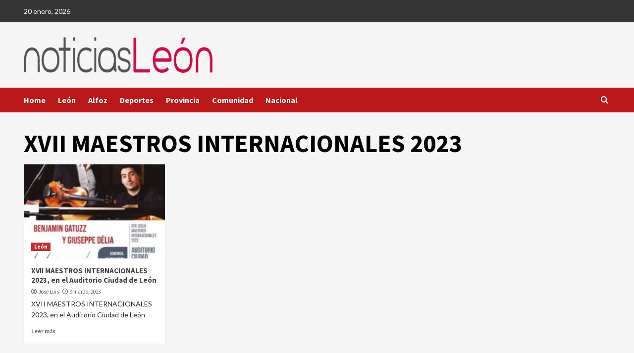

--- FILE ---
content_type: text/html; charset=UTF-8
request_url: https://www.noticiasleon.es/tag/xvii-maestros-internacionales-2023/
body_size: 13168
content:
<!doctype html>
<html lang="es">
<head>
    <meta charset="UTF-8">
    <meta name="viewport" content="width=device-width, initial-scale=1">
    <link rel="profile" href="http://gmpg.org/xfn/11">
    <title>XVII MAESTROS INTERNACIONALES 2023 &#8211; Noticias Leon</title>
<meta name='robots' content='max-image-preview:large' />
<link rel='dns-prefetch' href='//fonts.googleapis.com' />
<link rel="alternate" type="application/rss+xml" title="Noticias Leon &raquo; Feed" href="https://www.noticiasleon.es/feed/" />
<link rel="alternate" type="application/rss+xml" title="Noticias Leon &raquo; Feed de los comentarios" href="https://www.noticiasleon.es/comments/feed/" />
<link rel="alternate" type="application/rss+xml" title="Noticias Leon &raquo; Etiqueta XVII MAESTROS INTERNACIONALES 2023 del feed" href="https://www.noticiasleon.es/tag/xvii-maestros-internacionales-2023/feed/" />
<!-- www.noticiasleon.es is managing ads with Advanced Ads 2.0.14 – https://wpadvancedads.com/ --><script id="notic-ready">
			window.advanced_ads_ready=function(e,a){a=a||"complete";var d=function(e){return"interactive"===a?"loading"!==e:"complete"===e};d(document.readyState)?e():document.addEventListener("readystatechange",(function(a){d(a.target.readyState)&&e()}),{once:"interactive"===a})},window.advanced_ads_ready_queue=window.advanced_ads_ready_queue||[];		</script>
		<style id='wp-img-auto-sizes-contain-inline-css' type='text/css'>
img:is([sizes=auto i],[sizes^="auto," i]){contain-intrinsic-size:3000px 1500px}
/*# sourceURL=wp-img-auto-sizes-contain-inline-css */
</style>
<style id='wp-emoji-styles-inline-css' type='text/css'>

	img.wp-smiley, img.emoji {
		display: inline !important;
		border: none !important;
		box-shadow: none !important;
		height: 1em !important;
		width: 1em !important;
		margin: 0 0.07em !important;
		vertical-align: -0.1em !important;
		background: none !important;
		padding: 0 !important;
	}
/*# sourceURL=wp-emoji-styles-inline-css */
</style>
<link rel='stylesheet' id='wp-block-library-css' href='https://www.noticiasleon.es/wp-includes/css/dist/block-library/style.min.css?ver=6.9' type='text/css' media='all' />
<style id='global-styles-inline-css' type='text/css'>
:root{--wp--preset--aspect-ratio--square: 1;--wp--preset--aspect-ratio--4-3: 4/3;--wp--preset--aspect-ratio--3-4: 3/4;--wp--preset--aspect-ratio--3-2: 3/2;--wp--preset--aspect-ratio--2-3: 2/3;--wp--preset--aspect-ratio--16-9: 16/9;--wp--preset--aspect-ratio--9-16: 9/16;--wp--preset--color--black: #000000;--wp--preset--color--cyan-bluish-gray: #abb8c3;--wp--preset--color--white: #ffffff;--wp--preset--color--pale-pink: #f78da7;--wp--preset--color--vivid-red: #cf2e2e;--wp--preset--color--luminous-vivid-orange: #ff6900;--wp--preset--color--luminous-vivid-amber: #fcb900;--wp--preset--color--light-green-cyan: #7bdcb5;--wp--preset--color--vivid-green-cyan: #00d084;--wp--preset--color--pale-cyan-blue: #8ed1fc;--wp--preset--color--vivid-cyan-blue: #0693e3;--wp--preset--color--vivid-purple: #9b51e0;--wp--preset--gradient--vivid-cyan-blue-to-vivid-purple: linear-gradient(135deg,rgb(6,147,227) 0%,rgb(155,81,224) 100%);--wp--preset--gradient--light-green-cyan-to-vivid-green-cyan: linear-gradient(135deg,rgb(122,220,180) 0%,rgb(0,208,130) 100%);--wp--preset--gradient--luminous-vivid-amber-to-luminous-vivid-orange: linear-gradient(135deg,rgb(252,185,0) 0%,rgb(255,105,0) 100%);--wp--preset--gradient--luminous-vivid-orange-to-vivid-red: linear-gradient(135deg,rgb(255,105,0) 0%,rgb(207,46,46) 100%);--wp--preset--gradient--very-light-gray-to-cyan-bluish-gray: linear-gradient(135deg,rgb(238,238,238) 0%,rgb(169,184,195) 100%);--wp--preset--gradient--cool-to-warm-spectrum: linear-gradient(135deg,rgb(74,234,220) 0%,rgb(151,120,209) 20%,rgb(207,42,186) 40%,rgb(238,44,130) 60%,rgb(251,105,98) 80%,rgb(254,248,76) 100%);--wp--preset--gradient--blush-light-purple: linear-gradient(135deg,rgb(255,206,236) 0%,rgb(152,150,240) 100%);--wp--preset--gradient--blush-bordeaux: linear-gradient(135deg,rgb(254,205,165) 0%,rgb(254,45,45) 50%,rgb(107,0,62) 100%);--wp--preset--gradient--luminous-dusk: linear-gradient(135deg,rgb(255,203,112) 0%,rgb(199,81,192) 50%,rgb(65,88,208) 100%);--wp--preset--gradient--pale-ocean: linear-gradient(135deg,rgb(255,245,203) 0%,rgb(182,227,212) 50%,rgb(51,167,181) 100%);--wp--preset--gradient--electric-grass: linear-gradient(135deg,rgb(202,248,128) 0%,rgb(113,206,126) 100%);--wp--preset--gradient--midnight: linear-gradient(135deg,rgb(2,3,129) 0%,rgb(40,116,252) 100%);--wp--preset--font-size--small: 13px;--wp--preset--font-size--medium: 20px;--wp--preset--font-size--large: 36px;--wp--preset--font-size--x-large: 42px;--wp--preset--spacing--20: 0.44rem;--wp--preset--spacing--30: 0.67rem;--wp--preset--spacing--40: 1rem;--wp--preset--spacing--50: 1.5rem;--wp--preset--spacing--60: 2.25rem;--wp--preset--spacing--70: 3.38rem;--wp--preset--spacing--80: 5.06rem;--wp--preset--shadow--natural: 6px 6px 9px rgba(0, 0, 0, 0.2);--wp--preset--shadow--deep: 12px 12px 50px rgba(0, 0, 0, 0.4);--wp--preset--shadow--sharp: 6px 6px 0px rgba(0, 0, 0, 0.2);--wp--preset--shadow--outlined: 6px 6px 0px -3px rgb(255, 255, 255), 6px 6px rgb(0, 0, 0);--wp--preset--shadow--crisp: 6px 6px 0px rgb(0, 0, 0);}:root { --wp--style--global--content-size: 740px;--wp--style--global--wide-size: 1200px; }:where(body) { margin: 0; }.wp-site-blocks > .alignleft { float: left; margin-right: 2em; }.wp-site-blocks > .alignright { float: right; margin-left: 2em; }.wp-site-blocks > .aligncenter { justify-content: center; margin-left: auto; margin-right: auto; }:where(.wp-site-blocks) > * { margin-block-start: 24px; margin-block-end: 0; }:where(.wp-site-blocks) > :first-child { margin-block-start: 0; }:where(.wp-site-blocks) > :last-child { margin-block-end: 0; }:root { --wp--style--block-gap: 24px; }:root :where(.is-layout-flow) > :first-child{margin-block-start: 0;}:root :where(.is-layout-flow) > :last-child{margin-block-end: 0;}:root :where(.is-layout-flow) > *{margin-block-start: 24px;margin-block-end: 0;}:root :where(.is-layout-constrained) > :first-child{margin-block-start: 0;}:root :where(.is-layout-constrained) > :last-child{margin-block-end: 0;}:root :where(.is-layout-constrained) > *{margin-block-start: 24px;margin-block-end: 0;}:root :where(.is-layout-flex){gap: 24px;}:root :where(.is-layout-grid){gap: 24px;}.is-layout-flow > .alignleft{float: left;margin-inline-start: 0;margin-inline-end: 2em;}.is-layout-flow > .alignright{float: right;margin-inline-start: 2em;margin-inline-end: 0;}.is-layout-flow > .aligncenter{margin-left: auto !important;margin-right: auto !important;}.is-layout-constrained > .alignleft{float: left;margin-inline-start: 0;margin-inline-end: 2em;}.is-layout-constrained > .alignright{float: right;margin-inline-start: 2em;margin-inline-end: 0;}.is-layout-constrained > .aligncenter{margin-left: auto !important;margin-right: auto !important;}.is-layout-constrained > :where(:not(.alignleft):not(.alignright):not(.alignfull)){max-width: var(--wp--style--global--content-size);margin-left: auto !important;margin-right: auto !important;}.is-layout-constrained > .alignwide{max-width: var(--wp--style--global--wide-size);}body .is-layout-flex{display: flex;}.is-layout-flex{flex-wrap: wrap;align-items: center;}.is-layout-flex > :is(*, div){margin: 0;}body .is-layout-grid{display: grid;}.is-layout-grid > :is(*, div){margin: 0;}body{padding-top: 0px;padding-right: 0px;padding-bottom: 0px;padding-left: 0px;}a:where(:not(.wp-element-button)){text-decoration: none;}:root :where(.wp-element-button, .wp-block-button__link){background-color: #32373c;border-width: 0;color: #fff;font-family: inherit;font-size: inherit;font-style: inherit;font-weight: inherit;letter-spacing: inherit;line-height: inherit;padding-top: calc(0.667em + 2px);padding-right: calc(1.333em + 2px);padding-bottom: calc(0.667em + 2px);padding-left: calc(1.333em + 2px);text-decoration: none;text-transform: inherit;}.has-black-color{color: var(--wp--preset--color--black) !important;}.has-cyan-bluish-gray-color{color: var(--wp--preset--color--cyan-bluish-gray) !important;}.has-white-color{color: var(--wp--preset--color--white) !important;}.has-pale-pink-color{color: var(--wp--preset--color--pale-pink) !important;}.has-vivid-red-color{color: var(--wp--preset--color--vivid-red) !important;}.has-luminous-vivid-orange-color{color: var(--wp--preset--color--luminous-vivid-orange) !important;}.has-luminous-vivid-amber-color{color: var(--wp--preset--color--luminous-vivid-amber) !important;}.has-light-green-cyan-color{color: var(--wp--preset--color--light-green-cyan) !important;}.has-vivid-green-cyan-color{color: var(--wp--preset--color--vivid-green-cyan) !important;}.has-pale-cyan-blue-color{color: var(--wp--preset--color--pale-cyan-blue) !important;}.has-vivid-cyan-blue-color{color: var(--wp--preset--color--vivid-cyan-blue) !important;}.has-vivid-purple-color{color: var(--wp--preset--color--vivid-purple) !important;}.has-black-background-color{background-color: var(--wp--preset--color--black) !important;}.has-cyan-bluish-gray-background-color{background-color: var(--wp--preset--color--cyan-bluish-gray) !important;}.has-white-background-color{background-color: var(--wp--preset--color--white) !important;}.has-pale-pink-background-color{background-color: var(--wp--preset--color--pale-pink) !important;}.has-vivid-red-background-color{background-color: var(--wp--preset--color--vivid-red) !important;}.has-luminous-vivid-orange-background-color{background-color: var(--wp--preset--color--luminous-vivid-orange) !important;}.has-luminous-vivid-amber-background-color{background-color: var(--wp--preset--color--luminous-vivid-amber) !important;}.has-light-green-cyan-background-color{background-color: var(--wp--preset--color--light-green-cyan) !important;}.has-vivid-green-cyan-background-color{background-color: var(--wp--preset--color--vivid-green-cyan) !important;}.has-pale-cyan-blue-background-color{background-color: var(--wp--preset--color--pale-cyan-blue) !important;}.has-vivid-cyan-blue-background-color{background-color: var(--wp--preset--color--vivid-cyan-blue) !important;}.has-vivid-purple-background-color{background-color: var(--wp--preset--color--vivid-purple) !important;}.has-black-border-color{border-color: var(--wp--preset--color--black) !important;}.has-cyan-bluish-gray-border-color{border-color: var(--wp--preset--color--cyan-bluish-gray) !important;}.has-white-border-color{border-color: var(--wp--preset--color--white) !important;}.has-pale-pink-border-color{border-color: var(--wp--preset--color--pale-pink) !important;}.has-vivid-red-border-color{border-color: var(--wp--preset--color--vivid-red) !important;}.has-luminous-vivid-orange-border-color{border-color: var(--wp--preset--color--luminous-vivid-orange) !important;}.has-luminous-vivid-amber-border-color{border-color: var(--wp--preset--color--luminous-vivid-amber) !important;}.has-light-green-cyan-border-color{border-color: var(--wp--preset--color--light-green-cyan) !important;}.has-vivid-green-cyan-border-color{border-color: var(--wp--preset--color--vivid-green-cyan) !important;}.has-pale-cyan-blue-border-color{border-color: var(--wp--preset--color--pale-cyan-blue) !important;}.has-vivid-cyan-blue-border-color{border-color: var(--wp--preset--color--vivid-cyan-blue) !important;}.has-vivid-purple-border-color{border-color: var(--wp--preset--color--vivid-purple) !important;}.has-vivid-cyan-blue-to-vivid-purple-gradient-background{background: var(--wp--preset--gradient--vivid-cyan-blue-to-vivid-purple) !important;}.has-light-green-cyan-to-vivid-green-cyan-gradient-background{background: var(--wp--preset--gradient--light-green-cyan-to-vivid-green-cyan) !important;}.has-luminous-vivid-amber-to-luminous-vivid-orange-gradient-background{background: var(--wp--preset--gradient--luminous-vivid-amber-to-luminous-vivid-orange) !important;}.has-luminous-vivid-orange-to-vivid-red-gradient-background{background: var(--wp--preset--gradient--luminous-vivid-orange-to-vivid-red) !important;}.has-very-light-gray-to-cyan-bluish-gray-gradient-background{background: var(--wp--preset--gradient--very-light-gray-to-cyan-bluish-gray) !important;}.has-cool-to-warm-spectrum-gradient-background{background: var(--wp--preset--gradient--cool-to-warm-spectrum) !important;}.has-blush-light-purple-gradient-background{background: var(--wp--preset--gradient--blush-light-purple) !important;}.has-blush-bordeaux-gradient-background{background: var(--wp--preset--gradient--blush-bordeaux) !important;}.has-luminous-dusk-gradient-background{background: var(--wp--preset--gradient--luminous-dusk) !important;}.has-pale-ocean-gradient-background{background: var(--wp--preset--gradient--pale-ocean) !important;}.has-electric-grass-gradient-background{background: var(--wp--preset--gradient--electric-grass) !important;}.has-midnight-gradient-background{background: var(--wp--preset--gradient--midnight) !important;}.has-small-font-size{font-size: var(--wp--preset--font-size--small) !important;}.has-medium-font-size{font-size: var(--wp--preset--font-size--medium) !important;}.has-large-font-size{font-size: var(--wp--preset--font-size--large) !important;}.has-x-large-font-size{font-size: var(--wp--preset--font-size--x-large) !important;}
/*# sourceURL=global-styles-inline-css */
</style>

<link rel='stylesheet' id='covernews-icons-css' href='https://www.noticiasleon.es/wp-content/themes/covernews-pro/assets/icons/style.css?ver=6.9' type='text/css' media='all' />
<link rel='stylesheet' id='bootstrap-css' href='https://www.noticiasleon.es/wp-content/themes/covernews-pro/assets/bootstrap/css/bootstrap.min.css?ver=6.9' type='text/css' media='all' />
<link rel='stylesheet' id='magnific-popup-css' href='https://www.noticiasleon.es/wp-content/themes/covernews-pro/assets/magnific-popup/magnific-popup.css?ver=6.9' type='text/css' media='all' />
<link rel='stylesheet' id='covernews-google-fonts-css' href='https://fonts.googleapis.com/css?family=Lato:400,300,400italic,900,700|Source%20Sans%20Pro:400,400i,700,700i&#038;subset=latin,latin-ext' type='text/css' media='all' />
<link rel='stylesheet' id='covernews-style-css' href='https://www.noticiasleon.es/wp-content/themes/covernews-pro/style.min.css?ver=5.6.1' type='text/css' media='all' />
<style id='covernews-style-inline-css' type='text/css'>



                    body .top-masthead {
            background: #353535;
            }


        
                    body .top-masthead,
            body .top-masthead .top-navigation a:hover,
            body .top-masthead .top-navigation a {
            color: #ffffff;

            }

        
                    body .offcanvas-menu span,
            body .primary-color {
            background-color: #2a2a2a;
            }

            body.default .wp-block-page-list li a,
            body.default .wp-block-latest-posts li a,
            body.default .wp-block-archives li a,
            body.default .widget_recent_comments li,
            body.default .widget_pages li a,
            body.default .widget_archive li a,
            body.default .widget_meta li a,
            body.default .widget_nav_menu li a,
            body.default .widget_recent_entries li a,

            .wp-block-calendar table caption, .wp-block-calendar table tbody,
            .comments-area .comment-author a,
            .comment .comment-reply-link,
            .comments-area .reply a.comment-reply-link,
            .comment-meta a, .comment-meta a:visited,
            .wp-block-categories li a,
            .widget_categories li a,
            body.default .wp-block-latest-comments li a,
            .wp-block-tag-cloud a,
            .wp-block-tag-cloud a:visited,
            .tagcloud a,
            .tagcloud a:visited,
            .logged-in-as a,
            .logged-in-as a:visited,
            body.default .hentry .entry-header-details .post-excerpt a.aft-readmore,
            body.default .post-description .aft-readmore-wrapper a.aft-readmore,

            body.default .entry-content > [class*="wp-block-"] .wp-block-post-title a:not([class]),
            body.default .entry-content > [class*="wp-block-"] .wp-block-categories-list.wp-block-categories a:not([class]),
            .woocommerce ul.cart_list li a, .woocommerce ul.product_list_widget li a,
            body.default.aft-main-banner-slider-grid-2 .slider-with-2-editors-picks .categorized-story span.author-links i,
            body.default.aft-main-banner-slider-grid-2 .slider-with-2-editors-picks .categorized-story span.author-links a,
            body.default.aft-main-banner-slider-full .main-slider.aft-banner-slider .slider-figcaption span.author-links i,
            body.default.aft-main-banner-slider-full .main-slider.aft-banner-slider .slider-figcaption span.author-links a,

            body.default .recentcomments a,
            body.default a.page-numbers,
            body.default .wp-post-author-meta a,
            body.default .entry-meta .tags-links a,
            body.default .em-breadcrumbs ul li a,
            body.default span.author-links a,
            body.default .comments-area .comment-form label,
            body{
            color: #2a2a2a;
            }

            .wp-block-tag-cloud.is-style-outline a,
            .tagcloud a{
            border-color: #2a2a2a;
            }
        
                    .woocommerce #content input.button,
            .woocommerce #respond input#submit,
            .woocommerce a.button,
            .woocommerce button.button,
            .woocommerce input.button,
            .woocommerce-page #content input.button,
            .woocommerce-page #respond input#submit,
            .woocommerce-page a.button,
            .woocommerce-page button.button,
            .woocommerce-page input.button,
            .woocommerce nav.woocommerce-pagination ul li a:focus,
            .woocommerce nav.woocommerce-pagination ul li a:hover,
            .woocommerce nav.woocommerce-pagination ul li span.current,
            .woocommerce #content input.button.alt:hover,
            .woocommerce #respond input#submit.alt:hover,
            .woocommerce a.button.alt:hover,
            .woocommerce button.button.alt:hover,
            .woocommerce input.button.alt:hover,
            .woocommerce-page #content input.button.alt:hover,
            .woocommerce-page #respond input#submit.alt:hover,
            .woocommerce-page a.button.alt:hover,
            .woocommerce-page button.button.alt:hover,
            .woocommerce-page input.button.alt:hover,
            .woocommerce #respond input#submit.alt,
            .woocommerce a.button.alt,
            .woocommerce button.button.alt,
            .woocommerce input.button.alt,

            #infinite-handle span,
            .wp-block-search__button,
            body .secondary-color,
            body button,
            body input[type="button"],
            body input[type="reset"],
            body input[type="submit"],
            body .site-content .search-form .search-submit,
            body .site-footer .search-form .search-submit,
            body .main-navigation,
            body .em-post-format i,
            .widget-title span::before,
            .em-reated-posts .related-title::before,
            .wp-block-group .wp-block-search__label::before,
            .wp-block-group .wp-block-heading::before,
            .widget_block .wp-block-search__label::before,
            .widget_block .wp-block-heading::before,
            body span.header-after:after,
            body #secondary .widget-title span:after,
            body .af-tabs.nav-tabs > li > a.active:after,
            body .af-tabs.nav-tabs > li > a:hover:after,
            body .exclusive-posts .exclusive-now,
            body span.trending-no,
            body .wp-block-tag-cloud.is-style-outline a:hover,
            body .tagcloud a:hover{
            background: #bb1919;
            }

            body.dark.aft-main-banner-slider-grid-2 .slider-with-2-editors-picks .categorized-story .grid-item-metadata .posts-author a:hover,
            body.dark.aft-main-banner-slider-grid-2 .slider-with-2-editors-picks .categorized-story span.item-metadata.posts-date a:hover,
            body.default.aft-main-banner-slider-grid-2 .slider-with-2-editors-picks .categorized-story span.author-links a:hover i,
            body.default.aft-main-banner-slider-grid-2 .slider-with-2-editors-picks .categorized-story span.author-links a:hover,
            body.dark.aft-main-banner-slider-full .main-slider.aft-banner-slider .slider-figcaption .slide-title a:hover,
            body.default.aft-main-banner-slider-full .main-slider.aft-banner-slider .slider-figcaption .slide-title a:hover,
            body.dark.aft-main-banner-slider-grid-2 .slider-with-2-editors-picks .spotlight-post .title-heading .article-title-2 a:hover,
            body.default.aft-main-banner-slider-grid-2 .slider-with-2-editors-picks .spotlight-post .title-heading .article-title-2 a:hover,
            body.dark .entry-content > [class*="wp-block-"] .wp-block-post-title a:not([class]):hover,
            body.default .entry-content > [class*="wp-block-"] .wp-block-post-title a:not([class]):hover,
            body.dark .entry-content > [class*="wp-block-"] .taxonomy-category a:not([class]),
            body.default .entry-content > [class*="wp-block-"] .taxonomy-category a:not([class]),
            body.default .entry-content > [class*="wp-block-"] .wp-block-categories-list.wp-block-categories a:not([class]):hover,
            body.dark .latest-posts-full .header-details-wrapper .entry-title a:hover,
            body.dark .entry-title a:visited:hover,
            body.dark .entry-title a:hover,
            body.dark.archive article .entry-title a:hover,
            body.dark h3.article-title.article-title-1 a:visited:hover,
            body.dark h3.article-title.article-title-1 a:hover,
            body.dark .trending-posts-carousel h3.article-title a:visited:hover,
            body.dark .trending-posts-carousel h3.article-title a:hover,
            body.dark .exclusive-slides a:visited:hover,
            body.dark .exclusive-slides a:hover,
            body.dark .article-title.article-title-1 a:visited:hover,
            body.dark .article-title.article-title-1 a:hover,
            body.dark .article-title a:visited:hover,
            body.dark .article-title a:hover,
            #wp-calendar caption,
            #wp-calendar td#today,
            .wp-calendar-nav a,
            .entry-title a:visited:hover,
            .entry-title a:hover,
            .comments-area .comment-author a:hover,
            .comment .comment-reply-link:hover,
            .comments-area .reply .comment-reply-link:hover,
            .comment-meta a:visited:hover,
            body.default.archive article .entry-title a:hover,
            body.default h3.article-title.article-title-1 a:visited:hover,
            body.default h3.article-title.article-title-1 a:hover,
            .trending-posts-carousel h3.article-title a:visited:hover,
            .trending-posts-carousel h3.article-title a:hover,
            .exclusive-slides a:visited:hover,
            .exclusive-slides a:hover,
            body.default .article-title.article-title-1 a:visited:hover,
            body.default .article-title.article-title-1 a:hover,
            body.default .article-title a:visited:hover,
            body.default .article-title a:hover,

            .default .wp-block-latest-comments a:hover,
            .default .wp-block-page-list li a:hover,
            .default .wp-block-latest-posts li a:hover,
            .default .wp-block-archives li a:hover,
            .default .widget_recent_comments li a:hover,
            .default .widget_pages li a:hover,
            .default .widget_archive li a:hover,
            .default .widget_meta li a:hover,
            .default .widget_nav_menu li a:hover,
            .default .widget_recent_entries li a:hover,

            .item-metadata.posts-date a:hover,
            .hentry .header-details-wrapper .posts-author a:hover,
            .grid-item-metadata .posts-date a:hover,
            .grid-item-metadata .posts-author a:hover,
            .aft-full-title-first .author-links a:hover,
            body.default .aft-comment-count a:hover,
            body.default .aft-view-count a:hover,
            body.default.aft-main-banner-slider-full .main-slider .slider-figcaption .grid-item-metadata .author-links a:hover,
            body.dark.aft-main-banner-slider-full .main-slider .slider-figcaption .grid-item-metadata .author-links a:hover,
            body.default.aft-main-banner-slider-full .main-slider .slider-figcaption .grid-item-metadata .author-links a:hover i,
            body.dark.aft-main-banner-slider-full .main-slider .slider-figcaption .grid-item-metadata .author-links a:hover i,

            body .hentry .entry-header-details .post-excerpt a.aft-readmore:hover,
            body.dark .post-description .aft-readmore-wrapper a.aft-readmore:hover ,
            body.default .post-description .aft-readmore-wrapper a.aft-readmore:hover ,

            body.dark .item-metadata.posts-date a:hover,
            body.dark .hentry .header-details-wrapper .posts-author a:hover,
            body.dark .grid-item-metadata .posts-date a:hover,
            body.dark .grid-item-metadata .posts-author a:hover,
            body.dark .aft-full-title-first .author-links a:hover,
            body.dark .aft-comment-count a:hover,
            body.dark .aft-view-count a:hover,
            body a:hover,
            body a:focus,
            body a:active,
            body .figure-categories-2 .cat-links a
            {
            color: #bb1919;
            }

            body .sp-thumbnail-container.sp-selected-thumbnail:before,
            body #loader:after {

            border-left-color: #bb1919;

            }


        

                
            body.default .entry-header-details .post-excerpt p a,
            body.default .comment-content a,
            .widget_text a:not([class]),
            .entry-content > [class*="wp-block-"] a:not([class]),
            .entry-content > ul a:not([class]), .entry-content > ul a:not([class]):visited,
            .entry-content > ol a:not([class]), .entry-content > ol a:not([class]):visited,
            .entry-content > h1 a:not([class]),
            .entry-content > h1 a:not([class]):visited,
            .entry-content > h2 a:not([class]),
            .entry-content > h2 a:not([class]):visited,
            .entry-content > h3 a:not([class]),
            .entry-content > h3 a:not([class]):visited,
            .entry-content > h4 a:not([class]),
            .entry-content > h4 a:not([class]):visited,
            .entry-content > h5 a:not([class]),
            .entry-content > h5 a:not([class]):visited,
            .entry-content > h6 a:not([class]),
            .entry-content > h6 a:not([class]):visited,
            .entry-content > p a:not([class]), .entry-content > p a:not([class]):visited,
            a{
            color: #2196f3;

            }

            .af-tabs.nav-tabs > li.active > a,
            .af-tabs.nav-tabs > li:hover > a,
            .af-tabs.nav-tabs > li:focus > a{
            color: #2196f3;
            }

            a:visited{
            color: #2196f3;
            }
        
                    body h1,
            body h2,
            body h2 span,
            body h3,
            body h4,
            body h5,
            body h6,
            body .entry-title a,
            body .wp-block-search__label,
            body #primary .widget-title,
            body .af-tabs.nav-tabs > li > a,
            body .af-tabs.nav-tabs > li.active > a, .af-tabs.nav-tabs > li:hover > a, .af-tabs.nav-tabs > li:focus > a{
            color: #000000;

            }
        
                    body h1,
            body h2,
            body h2 span,
            body h3,
            body h4,
            body h5,
            body h6,
            body .wp-block-search__label {
            line-height: 1.3;
            }
        
        
            body .header-layout-2 .site-header .main-navigation.aft-sticky-navigation .site-branding .site-title a,
            body .main-navigation.aft-sticky-navigation span.af-mobile-site-title-wrap .site-title a,
            body .main-navigation .menu li a button,
            body .main-navigation .menu ul.menu-desktop > li > a:visited,
            body .main-navigation .menu ul.menu-desktop > li > a .angle-down,
            body .main-navigation .menu ul.menu-desktop > li > a,
            body .search-icon,
            body .search-icon:visited,
            body .search-icon:hover,
            body .search-icon:focus,
            body .search-icon:active
            {
            color: #ffffff;
            }
            body .search-overlay.reveal-search .search-icon i.fa.fa-search:after,
            body .search-overlay.reveal-search .search-icon i.fa.fa-search:before,
            body .search-overlay.reveal-search .search-icon i.fa.search:after,
            body .ham,
            body .ham:before,
            body .ham:after,
            body .main-navigation ul>li>a:after
            {
            background-color: #ffffff;
            }
            @media only screen and (max-width: 991px) {
            .navigation-container ul li a{
            color: #ffffff;
            }
            .main-navigation .menu .menu-mobile li a button:before,
            .main-navigation .menu .menu-mobile li a button:after{
            background-color: #ffffff;
            }
            }
        
        
            body span.menu-description
            {
            background: #353535;
            }

        
        
            body span.menu-description
            {
            color: #ffffff;
            }

        

        
            body.default.aft-main-banner-slider-full .main-slider.aft-banner-slider .slider-figcaption .slide-title a,
            body.default.aft-main-banner-slider-grid-2 .slider-with-2-editors-picks .spotlight-post .title-heading .article-title-2 a,
            body .nav-previous a, body .nav-next a,
            body.default.archive article .entry-title a,
            body.default h3.article-title a,
            body.default h3.article-title.article-title-1 a,
            body .trending-posts-carousel h3.article-title a,
            body .exclusive-slides a
            {
            color: #404040;
            }

            body.default.archive article .entry-title a:visited,
            body.default h3.article-title a:visited,
            body.default h3.article-title.article-title-1 a:visited,
            body .trending-posts-carousel h3.article-title a:visited,
            body .exclusive-slides a:visited
            {
            color: #404040;
            }

        
                    body.dark .categorized-story .title-heading .article-title-2 a:visited:hover,
            body.dark .categorized-story .title-heading .article-title-2 a,
            body .categorized-story .title-heading .article-title-2 a:visited:hover,
            body .categorized-story .title-heading .article-title-2 a,
            body.dark .full-plus-list .spotlight-post:first-of-type figcaption h3 a:hover,
            body .full-plus-list .spotlight-post:first-of-type figcaption h3 a:hover,
            body.dark .slider-figcaption-1 .article-title a:visited:hover,
            body.dark .slider-figcaption-1 .article-title a:hover,
            .slider-figcaption-1 .article-title a:visited:hover,
            .slider-figcaption-1 .article-title a:hover,
            body.default .slider-figcaption-1 .slide-title a,
            body.dark .slider-figcaption-1 .slide-title a,
            body .categorized-story .title-heading .article-title-2 a,
            body .full-plus-list .spotlight-post:first-of-type figcaption h3 a{
            color: #ffffff;
            }

            body.default .slider-figcaption-1 .slide-title a:visited,
            body.dark .slider-figcaption-1 .slide-title a:visited,
            body .categorized-story .title-heading .article-title-2 a:visited,
            body.default .full-plus-list .spotlight-post:first-of-type figcaption h3 a:visited,
            body .full-plus-list .spotlight-post:first-of-type figcaption h3 a:visited{
            color: #ffffff;
            }


        
                    body .figure-categories-bg .em-post-format:before{
            background: #ffffff;
            }
            body span.trending-no,
            body .em-post-format{
            color: #ffffff;
            }

        

                    body,
            body button,
            body input,
            body select,
            body optgroup,
            body textarea {
            font-family: Lato;
            }

        
                    body h1,
            body h2,
            body h3,
            body h4,
            body h5,
            body h6,
            .bs-exclusive-now,
            .blockspare-posts-block-post-category a,
            .blockspare-posts-block-post-grid-byline,
            body .wp-block-search__label,
            body .main-navigation a,
            body .font-family-1,
            body .site-description,
            body .trending-posts-line,
            body .exclusive-posts,
            body .widget-title,
            body .em-widget-subtitle,
            body .entry-meta .item-metadata,
            body .grid-item-metadata .item-metadata,
            body .grid-item-metadata span.item-metadata.posts-author,
            body .grid-item-metadata span.aft-comment-count,
            body .grid-item-metadata span.aft-view-count,
            body .af-navcontrols .slide-count,
            body .figure-categories .cat-links,
            body .nav-links a,
            body span.trending-no {
            font-family: Source Sans Pro;
            }

        

                    .article-title, .site-branding .site-title, .main-navigation .menu ul li a, .slider-figcaption .slide-title {
            letter-spacing: 0px;
            line-height: 1.3;
            }

                <!--        category color starts-->

        
            body .figure-categories .cat-links a.category-color-1 {
            background-color: #bb1919;
            }
            .aft-main-banner-slider-list-tabbed .af-main-banner-editors-picks .figure-categories .cat-links a.covernews-categories ,
            .aft-main-banner-slider-list .af-main-banner-editors-picks .figure-categories .cat-links a.covernews-categories ,
            body .tabbed-story .figure-categories .cat-links a.covernews-categories ,
            body .trending-story .figure-categories .cat-links a.covernews-categories.category-color-1,
            body .list .spotlight-post .figure-categories .cat-links a.covernews-categories.category-color-1,
            body .full-plus-list .spotlight-post .figure-categories .cat-links a.covernews-categories.category-color-1,
            body .covernews_tabbed_posts_widget .figure-categories .cat-links a.covernews-categories.category-color-1,
            body .trending-posts-vertical-carousel .figure-categories .cat-links a.covernews-categories.category-color-1

            {
            color: #bb1919;
            }

            body.aft-main-banner-slider-grid .trending-story .figure-categories .cat-links a.covernews-categories,
            body .full-plus-list .spotlight-post:first-of-type .figure-categories .cat-links a.covernews-categories.category-color-1,
            body .full-plus-list .spotlight-post:first-of-type .figure-categories .cat-links a.covernews-categories,
            body .figure-categories .cat-links a.covernews-categories
            {
            color: #ffffff;
            background-color: #bb1919;
            }

            body span.header-after.category-color-1:after{
            background: #bb1919;
            }

        

        
            body .figure-categories .cat-links a.category-color-2 {
            background-color: #2a4051;
            }

            body .trending-story .figure-categories .cat-links a.covernews-categories.category-color-2,
            body .list .spotlight-post .figure-categories .cat-links a.covernews-categories.category-color-2,
            body .full-plus-list .spotlight-post .figure-categories .cat-links a.covernews-categories.category-color-2,
            body .covernews_tabbed_posts_widget .figure-categories .cat-links a.covernews-categories.category-color-2,
            body .trending-posts-vertical-carousel .figure-categories .cat-links a.covernews-categories.category-color-2
            {
            color: #2a4051;
            }

            body.aft-main-banner-slider-grid .trending-story .figure-categories .cat-links a.covernews-categories.category-color-2,
            body .full-plus-list .spotlight-post:first-of-type .figure-categories .cat-links a.covernews-categories.category-color-2{
            color: #ffffff;
            background-color: #2a4051;
            }

            body span.header-after.category-color-2:after{
            background: #2a4051;
            }
        
        
            body .figure-categories .cat-links a.category-color-3 {
            background-color: #d60000;
            }

            body .trending-story .figure-categories .cat-links a.covernews-categories.category-color-3,
            body .list .spotlight-post .figure-categories .cat-links a.covernews-categories.category-color-3,
            body .full-plus-list .spotlight-post .figure-categories .cat-links a.covernews-categories.category-color-3,
            body .covernews_tabbed_posts_widget .figure-categories .cat-links a.covernews-categories.category-color-3,
            body .trending-posts-vertical-carousel .figure-categories .cat-links a.covernews-categories.category-color-3
            {
            color: #d60000;
            }
            body.aft-main-banner-slider-grid .trending-story .figure-categories .cat-links a.covernews-categories.category-color-3,
            body .full-plus-list .spotlight-post:first-of-type .figure-categories .cat-links a.covernews-categories.category-color-3{
            color: #ffffff;
            background-color: #d60000;
            }

            body span.header-after.category-color-3:after{
            background: #d60000;
            }
        
        
            body .figure-categories .cat-links a.category-color-4 {
            background-color: #1e73be;
            }

            body .trending-story .figure-categories .cat-links a.covernews-categories.category-color-4,
            body .list .spotlight-post .figure-categories .cat-links a.covernews-categories.category-color-4,
            body .full-plus-list .spotlight-post .figure-categories .cat-links a.covernews-categories.category-color-4,
            body .covernews_tabbed_posts_widget .figure-categories .cat-links a.covernews-categories.category-color-4,
            body .trending-posts-vertical-carousel .figure-categories .cat-links a.covernews-categories.category-color-4
            {
            color: #1e73be;
            }
            body.aft-main-banner-slider-grid .trending-story .figure-categories .cat-links a.covernews-categories.category-color-4,
            body .full-plus-list .spotlight-post:first-of-type .figure-categories .cat-links a.covernews-categories.category-color-4{
            color: #ffffff;
            background-color: #1e73be;
            }

            body span.header-after.category-color-4:after{
            background: #1e73be;
            }
        
        
            body .figure-categories .cat-links a.category-color-5 {
            background-color: #f99500;
            }

            body .trending-story .figure-categories .cat-links a.covernews-categories.category-color-5,
            body .list .spotlight-post .figure-categories .cat-links a.covernews-categories.category-color-5,
            body .full-plus-list .spotlight-post .figure-categories .cat-links a.covernews-categories.category-color-5,
            body .covernews_tabbed_posts_widget .figure-categories .cat-links a.covernews-categories.category-color-5,
            body .trending-posts-vertical-carousel .figure-categories .cat-links a.covernews-categories.category-color-5
            {
            color: #f99500;
            }
            body.aft-main-banner-slider-grid .trending-story .figure-categories .cat-links a.covernews-categories.category-color-5,
            body .full-plus-list .spotlight-post:first-of-type .figure-categories .cat-links a.covernews-categories.category-color-5{
            color: #ffffff;
            background-color: #f99500;
            }

            body span.header-after.category-color-5:after{
            background: #f99500;
            }
        
        
            body .figure-categories .cat-links a.category-color-6 {
            background-color: #61c436;
            }

            body .trending-story .figure-categories .cat-links a.covernews-categories.category-color-6,
            body .list .spotlight-post .figure-categories .cat-links a.covernews-categories.category-color-6,
            body .full-plus-list .spotlight-post .figure-categories .cat-links a.covernews-categories.category-color-6,
            body .covernews_tabbed_posts_widget .figure-categories .cat-links a.covernews-categories.category-color-6,
            body .trending-posts-vertical-carousel .figure-categories .cat-links a.covernews-categories.category-color-6
            {
            color: #61c436;
            }
            body.aft-main-banner-slider-grid .trending-story .figure-categories .cat-links a.covernews-categories.category-color-6,
            body .full-plus-list .spotlight-post:first-of-type .figure-categories .cat-links a.covernews-categories.category-color-6{
            color: #ffffff;
            background-color: #61c436;
            }

            body span.header-after.category-color-6:after{
            background: #61c436;
            }
        
        
            body .figure-categories .cat-links a.category-color-7 {
            background-color: #a66bbe;
            }

            body .trending-story .figure-categories .cat-links a.covernews-categories.category-color-7,
            body .list .spotlight-post .figure-categories .cat-links a.covernews-categories.category-color-7,
            body .full-plus-list .spotlight-post .figure-categories .cat-links a.covernews-categories.category-color-7,
            body .covernews_tabbed_posts_widget .figure-categories .cat-links a.covernews-categories.category-color-7,
            body .trending-posts-vertical-carousel .figure-categories .cat-links a.covernews-categories.category-color-7
            {
            color: #a66bbe;
            }
            body.aft-main-banner-slider-grid .trending-story .figure-categories .cat-links a.covernews-categories.category-color-7,
            body .full-plus-list .spotlight-post:first-of-type .figure-categories .cat-links a.covernews-categories.category-color-7{
            color: #ffffff;
            background-color: #a66bbe;
            }

            body span.header-after.category-color-7:after{
            background: #a66bbe;
            }
        
        
            body .figure-categories .cat-links a.category-color-8 {
            background-color: #ffffff;
            color: #404040;
            }

            body .trending-story .figure-categories .cat-links a.covernews-categories.category-color-8,
            body .list .spotlight-post .figure-categories .cat-links a.covernews-categories.category-color-8,
            body .full-plus-list .spotlight-post .figure-categories .cat-links a.covernews-categories.category-color-8,
            body .covernews_tabbed_posts_widget .figure-categories .cat-links a.covernews-categories.category-color-8,
            body .trending-posts-vertical-carousel .figure-categories .cat-links a.covernews-categories.category-color-8
            {
            color: #404040;
            }
            body.aft-main-banner-slider-grid .trending-story .figure-categories .cat-links a.covernews-categories.category-color-8,
            body .full-plus-list .spotlight-post:first-of-type .figure-categories .cat-links a.covernews-categories.category-color-8{
            color: #404040;
            background-color: #ffffff;
            }

            body span.header-after.category-color-8:after{
            background: #ffffff;
            color: #404040;
            }
        
                    body .site-footer{
            background: #1f2125;

            }

        
                    body.dark .site-footer .wp-block-tag-cloud a:visited:hover,
            body.dark .site-footer .wp-block-tag-cloud a:hover,
            body.dark .site-footer .tagcloud a:visited:hover,
            body.dark .site-footer .tagcloud a:hover,

            body .site-footer .wp-block-group h1,
            body .site-footer .wp-block-group h2,
            body .site-footer .wp-block-group h2 span,
            body .site-footer .wp-block-group h3,
            body .site-footer .wp-block-group h4,
            body .site-footer .wp-block-group h5,
            body .site-footer .wp-block-group h6,
            body .site-footer .wp-block-search__label,

            body .site-footer h1,
            body .site-footer h2,
            body .site-footer h2 span,
            body .site-footer h3,
            body .site-footer h4,
            body .site-footer h5,
            body .site-footer h6,

            body.dark .site-footer a,
            body.dark .site-footer a:visited,
            body.dark .site-footer .widget ul li a,
            body.default .site-footer .recentcomments a,
            body.default .site-footer .wp-block-page-list li a,
            body.default .site-footer .wp-block-latest-posts li a,
            body.default .site-footer .wp-block-archives li a,
            body.default .site-footer .widget_recent_comments li,
            body.default .site-footer .widget_pages li a,
            body.default .site-footer .widget_archive li a,
            body.default .site-footer .widget_meta li a,
            body.default .site-footer .widget_nav_menu li a,
            body.default .site-footer .widget_recent_entries li a,
            body.default .site-footer .wp-block-latest-comments li a,
            body .site-footer .af-tabs.nav-tabs > li > a,

            body .site-footer .woocommerce ul.cart_list li a,
            body .site-footer .woocommerce ul.product_list_widget li a,

            body .site-footer #wp-calendar caption,
            body .site-footer #wp-calendar td#today,
            body .site-footer .wp-calendar-nav a,

            body .site-footer .wp-block-calendar table caption,
            body .site-footer #wp-calendar thead th,
            body .site-footer .wp-block-calendar table tbody,
            body .site-footer,
            body .site-footer .widget-title span,
            body .site-footer .site-title a,
            body .site-footer .site-description,
            body .site-footer a {
            color: #ffffff;

            }

            .site-footer .social-widget-menu ul li a,
            .site-footer .em-author-details ul li a,
            .site-footer .wp-block-tag-cloud.is-style-outline a,
            .site-footer .tagcloud a
            {
            border-color: #ffffff;
            }

            .site-footer a:visited {
            color: #ffffff;
            }


        
                    body .site-info {
            background: #bb1919;

            }

        
                    body .site-info,
            body .site-info a,
            body .site-info a:visited {
            color: #ffffff;

            }

        
                    body .mailchimp-block {
            background: #24262b;

            }
        

                    body .mc4wp-form-fields input[type="text"], body .mc4wp-form-fields input[type="email"] {
            border-color: #4d5b73;

            }
        

                    @media only screen and (min-width: 1025px) and (max-width: 1599px) {
            body .covernews_posts_slider_widget .slider-figcaption .slide-title,
            body .af-main-banner .slider-figcaption .slide-title,
            body.aft-main-banner-slider-carousel .af-main-banner .slider-figcaption .slide-title {
            font-size: 35px;
            }
            }
            @media only screen and (min-width: 1600px) {
            body .covernews_posts_slider_widget .slider-figcaption .slide-title,
            body .af-main-banner .slider-figcaption .slide-title,
            body.aft-main-banner-slider-carousel .af-main-banner .slider-figcaption .slide-title{
            font-size: 35px;
            }
            }
            @media only screen and (max-width: 768px) {
            body .covernews_posts_slider_widget .slider-figcaption .slide-title,
            body .af-main-banner .slider-figcaption .slide-title,
            body.aft-main-banner-slider-carousel .af-main-banner .slider-figcaption .slide-title{
            font-size: 24px;
            }
            }
            @media only screen and (max-width: 480px) {
            body .covernews_posts_slider_widget .slider-figcaption .slide-title,
            body .af-main-banner .slider-figcaption .slide-title,
            body.aft-main-banner-slider-carousel .af-main-banner .slider-figcaption .slide-title{
            font-size: 18px;
            }
            }
        

        
            body,
            button,
            input,
            select,
            optgroup,
            .textwidget p,
            textarea
            {
            font-size: 16px;
            }

            blockquote{
            font-size: calc(16px + 20%);
            }

        
        

            body.single .entry-content-wrap,
            body.single .hentry .entry-header-details .post-excerpt
            {
            font-size: 18px;
            }

            body .entry-content-wrap blockquote{
            font-size: calc(18px + 20%);
            }

        
                    .widget-title span,
            body .covernews-heading-style,
            body .em-reated-posts .related-title,
            body blockquote cite,
            body .af-tabs.nav-tabs > li > a,
            body #secondary .af-tabs.nav-tabs > li > a,
            body #primary .af-tabs.nav-tabs > li > a,
            body footer .widget-title,
            .wp-block-group .wp-block-search__label,
            .wp-block-group .wp-block-heading,
            body .widget_block .wp-block-search__label,
            body .widget_block .wp-block-heading,
            body #secondary .widget-title span,
            body span.header-after
            {
            font-size: 20px;
            }

        
                    body .aft-grid-double-column .spotlight-post .article-title,
            body .latest-posts-list .archive-layout-list .entry-title,
            body .slider-with-2-editors-picks .af-main-banner-editors-picks.layout-2 .col-sm-6.odd-grid .title-heading .article-title-2,
            body .slider-with-3-editors-picks .af-main-banner-editors-picks.layout-2 .col-sm-6.odd-grid:first-child .title-heading .article-title-2,
            body .covernews_single_col_categorised_posts .article-title,
            body .full .spotlight-post figcaption h3 a,
            body .full-plus-list .spotlight-post:first-of-type figcaption .article-title,
            body .full-plus-list .spotlight-post:first-of-type figcaption h3 a,
            body .categorized-story .title-heading .article-title-2
            {
            font-size: 18px;
            }

            @media only screen and (max-width: 767px){
            body .aft-grid-double-column .spotlight-post .article-title,
            body .latest-posts-list .archive-layout-list .entry-title,
            body .slider-with-2-editors-picks .af-main-banner-editors-picks.layout-2 .col-sm-6.odd-grid .title-heading .article-title-2,
            body .slider-with-3-editors-picks .af-main-banner-editors-picks.layout-2 .col-sm-6.odd-grid:first-child .title-heading .article-title-2,
            body .covernews_single_col_categorised_posts .article-title,
            body .full .spotlight-post figcaption h3 a,
            body .full-plus-list .spotlight-post:first-of-type figcaption .article-title,
            body .full-plus-list .spotlight-post:first-of-type figcaption h3 a,
            body .categorized-story .title-heading .article-title-2
            {
            font-size: 18px;
            }
            }

            @media only screen and (min-width: 1600px){
            body .aft-grid-double-column .spotlight-post .article-title,
            body .latest-posts-list .archive-layout-list .entry-title,
            body .full-plus-list .spotlight-post:first-of-type figcaption .article-title,
            body .full-plus-list .spotlight-post:first-of-type figcaption h3 a {
            font-size: calc(18px + 4px);
            }
            }

        
                    body .slider-with-4-editors-picks .af-main-banner-editors-picks.layout-2 .col-sm-6.odd-grid .title-heading .article-title-2,
            body .slider-with-3-editors-picks .af-main-banner-editors-picks.layout-2 .col-sm-6.odd-grid:not(:first-child) .title-heading .article-title-2,
            body .nav-previous a,
            body .nav-next a,
            body .wp-block-latest-comments .wp-block-latest-comments__comment-meta,
            body .wp-block-page-list li a,
            body .wp-block-latest-posts li a,
            body .wp-block-archives li a,
            body .wp-block-categories li a,
            body .widget_recent_comments li a,
            body .widget #recentcomments li,
            body .widget_pages li a,
            body .widget_archive li a,
            body .widget_meta li a,
            body .widget_categories li,
            body .widget_nav_menu li a,
            body .widget_recent_entries li a,
            body .article-title
            {
            font-size: 15px;
            }
            body.aft-main-banner-slider-list .af-main-banner .af-main-banner-editors-picks h3.article-title,
            body.aft-main-banner-slider-list .af-main-banner .banner-trending-posts-wrapper h3.article-title,
            body .af-main-banner .af-main-banner-editors-picks .tabbed-container h3.article-title,

            body.aft-main-banner-slider-editors-picks-trending .af-main-banner .banner-trending-posts-wrapper h3.article-title,
            body.aft-main-banner-slider-list-tabbed .af-main-banner .banner-trending-posts-wrapper h3.article-title,

            body .exclusive-posts{
            font-size: calc(15px - 1px);
            }
            body .wp-block-tag-cloud.is-style-outline a,
            body .tagcloud a {
            font-size: calc(15px - 1px) !important;
            }
            .banner-trending-posts-wrapper h3,
            .article-tabbed-list h3.article-title,
            body .list h3.article-title,
            body .covernews_trending_posts_carousel_widget h3.article-title,
            .full-plus-list h3.article-title,
            body .col-sm-15 h3.article-title{
            font-size: calc(15px - 1px);
            }

        

                    body.archive .latest-posts-full .entry-title,
            body.archive .content-area .page-title,
            body.search-results .content-area .header-title-wrapper .page-title,
            body header.entry-header h1.entry-title{
            font-size: 50px;
            }
            @media screen and (max-width: 768px) {
            body.archive .latest-posts-full .entry-title,
            body.archive .content-area .page-title,
            body.search-results .content-area .header-title-wrapper .page-title,
            body header.entry-header h1.entry-title{
            font-size: 28px;
            }
            }
            @media screen and (max-width: 480px) {
            body.archive .latest-posts-full .entry-title,
            body.archive .content-area .page-title,
            body.search-results .content-area .header-title-wrapper .page-title,
            body header.entry-header h1.entry-title{
            font-size: 24px;
            }
            }

        
                    body #primary .em-widget-subtitle {
            font-size: 20px;
            }

        
        .elementor-template-full-width .elementor-section.elementor-section-full_width > .elementor-container,
        .elementor-template-full-width .elementor-section.elementor-section-boxed > .elementor-container{
        max-width: 1200px;
        }
        @media (min-width: 1600px){
        .elementor-template-full-width .elementor-section.elementor-section-full_width > .elementor-container,
        .elementor-template-full-width .elementor-section.elementor-section-boxed > .elementor-container{
        max-width: 1600px;
        }
        }

        .align-content-left .elementor-section-stretched,
        .align-content-right .elementor-section-stretched {
        max-width: 100%;
        left: 0 !important;
        }


/*# sourceURL=covernews-style-inline-css */
</style>
<script type="text/javascript" src="https://www.noticiasleon.es/wp-includes/js/jquery/jquery.min.js?ver=3.7.1" id="jquery-core-js"></script>
<script type="text/javascript" src="https://www.noticiasleon.es/wp-includes/js/jquery/jquery-migrate.min.js?ver=3.4.1" id="jquery-migrate-js"></script>
<link rel="https://api.w.org/" href="https://www.noticiasleon.es/wp-json/" /><link rel="alternate" title="JSON" type="application/json" href="https://www.noticiasleon.es/wp-json/wp/v2/tags/141" /><link rel="EditURI" type="application/rsd+xml" title="RSD" href="https://www.noticiasleon.es/xmlrpc.php?rsd" />
<meta name="generator" content="WordPress 6.9" />
<meta name="generator" content="Elementor 3.33.2; features: additional_custom_breakpoints; settings: css_print_method-external, google_font-enabled, font_display-swap">
			<style>
				.e-con.e-parent:nth-of-type(n+4):not(.e-lazyloaded):not(.e-no-lazyload),
				.e-con.e-parent:nth-of-type(n+4):not(.e-lazyloaded):not(.e-no-lazyload) * {
					background-image: none !important;
				}
				@media screen and (max-height: 1024px) {
					.e-con.e-parent:nth-of-type(n+3):not(.e-lazyloaded):not(.e-no-lazyload),
					.e-con.e-parent:nth-of-type(n+3):not(.e-lazyloaded):not(.e-no-lazyload) * {
						background-image: none !important;
					}
				}
				@media screen and (max-height: 640px) {
					.e-con.e-parent:nth-of-type(n+2):not(.e-lazyloaded):not(.e-no-lazyload),
					.e-con.e-parent:nth-of-type(n+2):not(.e-lazyloaded):not(.e-no-lazyload) * {
						background-image: none !important;
					}
				}
			</style>
			        <style type="text/css">
                        .site-title,
            .site-description {
                position: absolute;
                clip: rect(1px, 1px, 1px, 1px);
                display: none;
            }

            

        </style>
        <style type="text/css" id="custom-background-css">
body.custom-background { background-color: #f5f5f5; }
</style>
	<!-- ## NXS/OG ## --><!-- ## NXSOGTAGS ## --><!-- ## NXS/OG ## -->
</head>

<body class="archive tag tag-xvii-maestros-internacionales-2023 tag-141 custom-background wp-custom-logo wp-embed-responsive wp-theme-covernews-pro hfeed default-content-layout aft-sticky-sidebar aft-main-banner-slider-editors-picks-trending aft-container-default default header-image-default full-width-content elementor-default elementor-kit-4392 aa-prefix-notic-">

    <div id="af-preloader">
        <div id="loader-wrapper">
            <div id="loader"></div>
        </div>
    </div>

<div id="page" class="site">
    <a class="skip-link screen-reader-text" href="#content">Skip to content</a>

<div class="header-layout-1">
    <div class="top-masthead">

        <div class="container">
            <div class="row">
                                    <div class="col-xs-12 col-sm-12 col-md-8 device-center">
                                                    <span class="topbar-date">
                                       20 enero, 2026                                    </span>

                        
                                            </div>
                                            </div>
        </div>
    </div> <!--    Topbar Ends-->
<header id="masthead" class="site-header">
        <div class="masthead-banner " data-background="">
        <div class="container">
            <div class="row">
                <div class="col-md-4">
                    <div class="site-branding">
                        <a href="https://www.noticiasleon.es/" class="custom-logo-link" rel="home"><img width="400" height="75" src="https://www.noticiasleon.es/wp-content/uploads/2017/09/cropped-noticiasLeon_web.png" class="custom-logo" alt="Noticias Leon" decoding="async" srcset="https://www.noticiasleon.es/wp-content/uploads/2017/09/cropped-noticiasLeon_web.png 400w, https://www.noticiasleon.es/wp-content/uploads/2017/09/cropped-noticiasLeon_web-300x56.png 300w" sizes="(max-width: 400px) 100vw, 400px" /></a>                            <p class="site-title font-family-1">
                                <a href="https://www.noticiasleon.es/"
                                   rel="home">Noticias Leon</a>
                            </p>
                        
                                                    <p class="site-description">Información de León y provincia, además de otras relevantes</p>
                                            </div>
                </div>
                <div class="col-md-8">
                                <div class="banner-promotions-wrapper">
                                    <div class="promotion-section">
                        <a href="" target="">
                                                    </a>
                    </div>
                                

            </div>
            <!-- Trending line END -->
                            </div>
            </div>
        </div>
    </div>
    <nav id="site-navigation" class="main-navigation">
        <div class="container">
            <div class="row">
                <div class="kol-12">
                    <div class="navigation-container">


                        <span class="toggle-menu" aria-controls="primary-menu" aria-expanded="false">
                            <a href="javascript:void(0)" class="aft-void-menu">
                                <span class="screen-reader-text">Primary Menu</span>
                                 <i class="ham"></i>
                            </a>
                        </span>
                        <span class="af-mobile-site-title-wrap">
                            <a href="https://www.noticiasleon.es/" class="custom-logo-link" rel="home"><img width="400" height="75" src="https://www.noticiasleon.es/wp-content/uploads/2017/09/cropped-noticiasLeon_web.png" class="custom-logo" alt="Noticias Leon" decoding="async" srcset="https://www.noticiasleon.es/wp-content/uploads/2017/09/cropped-noticiasLeon_web.png 400w, https://www.noticiasleon.es/wp-content/uploads/2017/09/cropped-noticiasLeon_web-300x56.png 300w" sizes="(max-width: 400px) 100vw, 400px" /></a>                            <p class="site-title font-family-1">
                                <a href="https://www.noticiasleon.es/"
                                   rel="home">Noticias Leon</a>
                            </p>
                        </span>
                        <div class="menu main-menu"><ul id="primary-menu" class="menu"><li id="menu-item-18207" class="menu-item menu-item-type-custom menu-item-object-custom menu-item-18207"><a href="https://noticiasleon.es">Home</a></li>
<li id="menu-item-18280" class="menu-item menu-item-type-taxonomy menu-item-object-category menu-item-18280"><a href="https://www.noticiasleon.es/category/leon/">León</a></li>
<li id="menu-item-18281" class="menu-item menu-item-type-taxonomy menu-item-object-category menu-item-18281"><a href="https://www.noticiasleon.es/category/alfoz/">Alfoz</a></li>
<li id="menu-item-18282" class="menu-item menu-item-type-taxonomy menu-item-object-category menu-item-18282"><a href="https://www.noticiasleon.es/category/deportes/">Deportes</a></li>
<li id="menu-item-18283" class="menu-item menu-item-type-taxonomy menu-item-object-category menu-item-18283"><a href="https://www.noticiasleon.es/category/provincia/">Provincia</a></li>
<li id="menu-item-18284" class="menu-item menu-item-type-taxonomy menu-item-object-category menu-item-18284"><a href="https://www.noticiasleon.es/category/comunidad/">Comunidad</a></li>
<li id="menu-item-18285" class="menu-item menu-item-type-taxonomy menu-item-object-category menu-item-18285"><a href="https://www.noticiasleon.es/category/nacional/">Nacional</a></li>
</ul></div>
                        <div class="cart-search">
                            <div class="af-search-wrap">
                                <div class="search-overlay">
                                    <a href="#" title="Search" class="search-icon">
                                        <i class="covernews-icon-search"></i>
                                    </a>
                                    <div class="af-search-form">
                                        <form role="search" method="get" class="search-form" action="https://www.noticiasleon.es/">
				<label>
					<span class="screen-reader-text">Buscar:</span>
					<input type="search" class="search-field" placeholder="Buscar &hellip;" value="" name="s" />
				</label>
				<input type="submit" class="search-submit" value="Buscar" />
			</form>                                    </div>
                                </div>
                            </div>
                        </div>


                    </div>
                </div>
            </div>
        </div>
    </nav>
</header>

</div>

    <div id="content" class="container">
<div class="row">

    <div id="primary" class="content-area">
        <main id="main" class="site-main">

            
                <header class="header-title-wrapper1">
                    <h1 class="page-title">XVII MAESTROS INTERNACIONALES 2023</h1>                </header><!-- .header-title-wrapper -->
                <div class="row">
                    <div id="aft-inner-row">
                        

                <article id="post-4705" class="col-lg-4 col-sm-4 col-md-4 latest-posts-grid  post-4705 post type-post status-publish format-standard has-post-thumbnail hentry category-leon tag-en-el-auditorio-ciudad-de-leon tag-xvii-maestros-internacionales-2023" data-mh="archive-layout-grid">
            
<div class="align-items-center has-post-image">
    <div class="spotlight-post">
        <figure class="categorised-article inside-img">
            <div class="categorised-article-wrapper">
                <div class="data-bg-hover data-bg-categorised read-bg-img">
                    <a href="https://www.noticiasleon.es/xvii-maestros-internacionales-2023-en-el-auditorio-ciudad-de-leon/">
                        <img fetchpriority="high" width="212" height="300" src="https://www.noticiasleon.es/wp-content/uploads/2023/03/image002-212x300.jpg" class="attachment-medium size-medium wp-post-image" alt="" decoding="async" srcset="https://www.noticiasleon.es/wp-content/uploads/2023/03/image002-212x300.jpg 212w, https://www.noticiasleon.es/wp-content/uploads/2023/03/image002-722x1024.jpg 722w, https://www.noticiasleon.es/wp-content/uploads/2023/03/image002-768x1089.jpg 768w, https://www.noticiasleon.es/wp-content/uploads/2023/03/image002.jpg 875w" sizes="(max-width: 212px) 100vw, 212px" />                    </a>
                </div>
                                <div class="figure-categories figure-categories-bg">
                    <ul class="cat-links"><li class="meta-category">
                             <a class="covernews-categories category-color-1" href="https://www.noticiasleon.es/category/leon/" alt="View all posts in León"> 
                                 León
                             </a>
                        </li></ul>                </div>
            </div>

        </figure>
        <figcaption>

            <h3 class="article-title article-title-1">
                <a href="https://www.noticiasleon.es/xvii-maestros-internacionales-2023-en-el-auditorio-ciudad-de-leon/">
                    XVII MAESTROS INTERNACIONALES 2023, en el Auditorio Ciudad de León                </a>
            </h3>
            <div class="grid-item-metadata">
                
        <span class="author-links">
            
                            
                <span class="item-metadata posts-author">
                <i class="far fa-user-circle"></i>
                                <a href="https://www.noticiasleon.es/author/jose-luis/">
                    Jose Luis                </a>
                       </span>
                            <span class="item-metadata posts-date">
        <i class="far fa-clock"></i>
        <a href="https://www.noticiasleon.es/2023/03/"> 
            9 marzo, 2023            </a>
    </span>
                
                    </span>
                    </div>
                            <div class="full-item-discription">
                    <div class="post-description">
                        <p>XVII MAESTROS INTERNACIONALES 2023, en el Auditorio Ciudad de León &nbsp;</p>
<div class="aft-readmore-wrapper"><a href="https://www.noticiasleon.es/xvii-maestros-internacionales-2023-en-el-auditorio-ciudad-de-leon/" class="aft-readmore">Leer más</a></div>

                    </div>
                </div>
                    </figcaption>
    </div>
    </div>        </article>
                        </div>

                    <div class="col col-ten">
                        <div class="covernews-pagination">
                                                    </div>
                    </div>
                                </div>
        </main><!-- #main -->
    </div><!-- #primary -->

    </div>


</div>



<footer class="site-footer">
            <div class="primary-footer">
        <div class="container">
            <div class="row">
                <div class="col-sm-12">
                    <div class="row">
                            
                        
                                                    <div class="primary-footer-area footer-third-widgets-section col-md-4  col-sm-12">
                                <section class="widget-area">
                                    <div id="custom_html-5" class="widget_text widget covernews-widget widget_custom_html"><div class="textwidget custom-html-widget">Contacto
¿Quieres contactar con nosotros? ¿Tienes una nota de prensa? ¿ Quieres
informar de algún suceso? ¿Ofreces un trabajo? Mándanos un email a redaccion@noticiasleon.es


COOKIES * PRIVACIDAD – PROTECCIÓN DE DATOS</div></div>                                </section>
                            </div>
                                                                    </div>
                </div>
            </div>
        </div>
    </div>
    
                <div class="site-info">
        <div class="container">
            <div class="row">
                <div class="col-sm-12">
                                                                Grupo Social Media Comunicación © Todos los derechos reservados                                                                                    <span class="sep"> | </span>
                        <a href="https://afthemes.com/products/covernews/">CoverNews</a> by AF themes.                                    </div>
            </div>
        </div>
    </div>
</footer>
</div>
<a id="scroll-up" class="secondary-color">
    <i class="covernews-icon-angle-up"></i>
</a>
<script type="speculationrules">
{"prefetch":[{"source":"document","where":{"and":[{"href_matches":"/*"},{"not":{"href_matches":["/wp-*.php","/wp-admin/*","/wp-content/uploads/*","/wp-content/*","/wp-content/plugins/*","/wp-content/themes/covernews-pro/*","/*\\?(.+)"]}},{"not":{"selector_matches":"a[rel~=\"nofollow\"]"}},{"not":{"selector_matches":".no-prefetch, .no-prefetch a"}}]},"eagerness":"conservative"}]}
</script>
			<script>
				const lazyloadRunObserver = () => {
					const lazyloadBackgrounds = document.querySelectorAll( `.e-con.e-parent:not(.e-lazyloaded)` );
					const lazyloadBackgroundObserver = new IntersectionObserver( ( entries ) => {
						entries.forEach( ( entry ) => {
							if ( entry.isIntersecting ) {
								let lazyloadBackground = entry.target;
								if( lazyloadBackground ) {
									lazyloadBackground.classList.add( 'e-lazyloaded' );
								}
								lazyloadBackgroundObserver.unobserve( entry.target );
							}
						});
					}, { rootMargin: '200px 0px 200px 0px' } );
					lazyloadBackgrounds.forEach( ( lazyloadBackground ) => {
						lazyloadBackgroundObserver.observe( lazyloadBackground );
					} );
				};
				const events = [
					'DOMContentLoaded',
					'elementor/lazyload/observe',
				];
				events.forEach( ( event ) => {
					document.addEventListener( event, lazyloadRunObserver );
				} );
			</script>
			<script type="text/javascript" src="https://www.noticiasleon.es/wp-content/plugins/advanced-ads/admin/assets/js/advertisement.js?ver=2.0.14" id="advanced-ads-find-adblocker-js"></script>
<script type="text/javascript" src="https://www.noticiasleon.es/wp-content/themes/covernews-pro/js/navigation.js?ver=5.6.1" id="covernews-navigation-js"></script>
<script type="text/javascript" src="https://www.noticiasleon.es/wp-content/themes/covernews-pro/js/skip-link-focus-fix.js?ver=5.6.1" id="covernews-skip-link-focus-fix-js"></script>
<script type="text/javascript" src="https://www.noticiasleon.es/wp-content/themes/covernews-pro/assets/magnific-popup/jquery.magnific-popup.min.js?ver=5.6.1" id="magnific-popup-js"></script>
<script type="text/javascript" src="https://www.noticiasleon.es/wp-content/themes/covernews-pro/assets/jquery-match-height/jquery.matchHeight.min.js?ver=5.6.1" id="matchheight-js"></script>
<script type="text/javascript" src="https://www.noticiasleon.es/wp-content/themes/covernews-pro/assets/script.js?ver=6.9" id="covernews-script-js"></script>
<script id="wp-emoji-settings" type="application/json">
{"baseUrl":"https://s.w.org/images/core/emoji/17.0.2/72x72/","ext":".png","svgUrl":"https://s.w.org/images/core/emoji/17.0.2/svg/","svgExt":".svg","source":{"concatemoji":"https://www.noticiasleon.es/wp-includes/js/wp-emoji-release.min.js?ver=6.9"}}
</script>
<script type="module">
/* <![CDATA[ */
/*! This file is auto-generated */
const a=JSON.parse(document.getElementById("wp-emoji-settings").textContent),o=(window._wpemojiSettings=a,"wpEmojiSettingsSupports"),s=["flag","emoji"];function i(e){try{var t={supportTests:e,timestamp:(new Date).valueOf()};sessionStorage.setItem(o,JSON.stringify(t))}catch(e){}}function c(e,t,n){e.clearRect(0,0,e.canvas.width,e.canvas.height),e.fillText(t,0,0);t=new Uint32Array(e.getImageData(0,0,e.canvas.width,e.canvas.height).data);e.clearRect(0,0,e.canvas.width,e.canvas.height),e.fillText(n,0,0);const a=new Uint32Array(e.getImageData(0,0,e.canvas.width,e.canvas.height).data);return t.every((e,t)=>e===a[t])}function p(e,t){e.clearRect(0,0,e.canvas.width,e.canvas.height),e.fillText(t,0,0);var n=e.getImageData(16,16,1,1);for(let e=0;e<n.data.length;e++)if(0!==n.data[e])return!1;return!0}function u(e,t,n,a){switch(t){case"flag":return n(e,"\ud83c\udff3\ufe0f\u200d\u26a7\ufe0f","\ud83c\udff3\ufe0f\u200b\u26a7\ufe0f")?!1:!n(e,"\ud83c\udde8\ud83c\uddf6","\ud83c\udde8\u200b\ud83c\uddf6")&&!n(e,"\ud83c\udff4\udb40\udc67\udb40\udc62\udb40\udc65\udb40\udc6e\udb40\udc67\udb40\udc7f","\ud83c\udff4\u200b\udb40\udc67\u200b\udb40\udc62\u200b\udb40\udc65\u200b\udb40\udc6e\u200b\udb40\udc67\u200b\udb40\udc7f");case"emoji":return!a(e,"\ud83e\u1fac8")}return!1}function f(e,t,n,a){let r;const o=(r="undefined"!=typeof WorkerGlobalScope&&self instanceof WorkerGlobalScope?new OffscreenCanvas(300,150):document.createElement("canvas")).getContext("2d",{willReadFrequently:!0}),s=(o.textBaseline="top",o.font="600 32px Arial",{});return e.forEach(e=>{s[e]=t(o,e,n,a)}),s}function r(e){var t=document.createElement("script");t.src=e,t.defer=!0,document.head.appendChild(t)}a.supports={everything:!0,everythingExceptFlag:!0},new Promise(t=>{let n=function(){try{var e=JSON.parse(sessionStorage.getItem(o));if("object"==typeof e&&"number"==typeof e.timestamp&&(new Date).valueOf()<e.timestamp+604800&&"object"==typeof e.supportTests)return e.supportTests}catch(e){}return null}();if(!n){if("undefined"!=typeof Worker&&"undefined"!=typeof OffscreenCanvas&&"undefined"!=typeof URL&&URL.createObjectURL&&"undefined"!=typeof Blob)try{var e="postMessage("+f.toString()+"("+[JSON.stringify(s),u.toString(),c.toString(),p.toString()].join(",")+"));",a=new Blob([e],{type:"text/javascript"});const r=new Worker(URL.createObjectURL(a),{name:"wpTestEmojiSupports"});return void(r.onmessage=e=>{i(n=e.data),r.terminate(),t(n)})}catch(e){}i(n=f(s,u,c,p))}t(n)}).then(e=>{for(const n in e)a.supports[n]=e[n],a.supports.everything=a.supports.everything&&a.supports[n],"flag"!==n&&(a.supports.everythingExceptFlag=a.supports.everythingExceptFlag&&a.supports[n]);var t;a.supports.everythingExceptFlag=a.supports.everythingExceptFlag&&!a.supports.flag,a.supports.everything||((t=a.source||{}).concatemoji?r(t.concatemoji):t.wpemoji&&t.twemoji&&(r(t.twemoji),r(t.wpemoji)))});
//# sourceURL=https://www.noticiasleon.es/wp-includes/js/wp-emoji-loader.min.js
/* ]]> */
</script>
<script>!function(){window.advanced_ads_ready_queue=window.advanced_ads_ready_queue||[],advanced_ads_ready_queue.push=window.advanced_ads_ready;for(var d=0,a=advanced_ads_ready_queue.length;d<a;d++)advanced_ads_ready(advanced_ads_ready_queue[d])}();</script>
</body>
</html>
